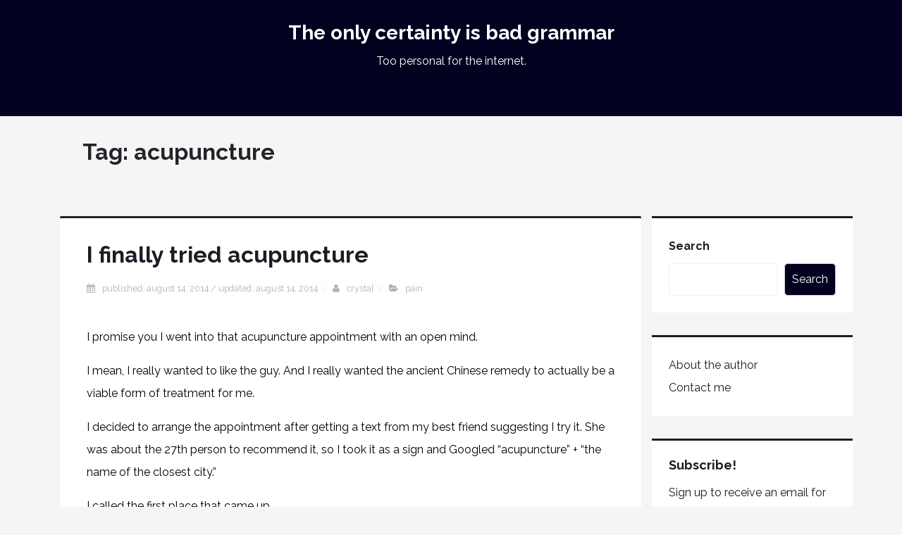

--- FILE ---
content_type: text/html; charset=UTF-8
request_url: http://sevenlayerburritos.com/tag/acupuncture/
body_size: 12089
content:
<!DOCTYPE html>
<html lang="en-US">
<head>
<meta charset="UTF-8">
<meta name="viewport" content="width=device-width, initial-scale=1, shrink-to-fit=no">
<link rel="profile" href="http://gmpg.org/xfn/11">
<title>acupuncture &#8211; The only certainty is bad grammar</title>
<meta name='robots' content='max-image-preview:large' />
<link rel='dns-prefetch' href='//fonts.googleapis.com' />
<link rel="alternate" type="application/rss+xml" title="The only certainty is bad grammar &raquo; Feed" href="http://sevenlayerburritos.com/feed/" />
<link rel="alternate" type="application/rss+xml" title="The only certainty is bad grammar &raquo; Comments Feed" href="http://sevenlayerburritos.com/comments/feed/" />
<link rel="alternate" type="application/rss+xml" title="The only certainty is bad grammar &raquo; acupuncture Tag Feed" href="http://sevenlayerburritos.com/tag/acupuncture/feed/" />
<script type="text/javascript">
window._wpemojiSettings = {"baseUrl":"https:\/\/s.w.org\/images\/core\/emoji\/14.0.0\/72x72\/","ext":".png","svgUrl":"https:\/\/s.w.org\/images\/core\/emoji\/14.0.0\/svg\/","svgExt":".svg","source":{"concatemoji":"http:\/\/sevenlayerburritos.com\/wp-includes\/js\/wp-emoji-release.min.js?ver=6.2.8"}};
/*! This file is auto-generated */
!function(e,a,t){var n,r,o,i=a.createElement("canvas"),p=i.getContext&&i.getContext("2d");function s(e,t){p.clearRect(0,0,i.width,i.height),p.fillText(e,0,0);e=i.toDataURL();return p.clearRect(0,0,i.width,i.height),p.fillText(t,0,0),e===i.toDataURL()}function c(e){var t=a.createElement("script");t.src=e,t.defer=t.type="text/javascript",a.getElementsByTagName("head")[0].appendChild(t)}for(o=Array("flag","emoji"),t.supports={everything:!0,everythingExceptFlag:!0},r=0;r<o.length;r++)t.supports[o[r]]=function(e){if(p&&p.fillText)switch(p.textBaseline="top",p.font="600 32px Arial",e){case"flag":return s("\ud83c\udff3\ufe0f\u200d\u26a7\ufe0f","\ud83c\udff3\ufe0f\u200b\u26a7\ufe0f")?!1:!s("\ud83c\uddfa\ud83c\uddf3","\ud83c\uddfa\u200b\ud83c\uddf3")&&!s("\ud83c\udff4\udb40\udc67\udb40\udc62\udb40\udc65\udb40\udc6e\udb40\udc67\udb40\udc7f","\ud83c\udff4\u200b\udb40\udc67\u200b\udb40\udc62\u200b\udb40\udc65\u200b\udb40\udc6e\u200b\udb40\udc67\u200b\udb40\udc7f");case"emoji":return!s("\ud83e\udef1\ud83c\udffb\u200d\ud83e\udef2\ud83c\udfff","\ud83e\udef1\ud83c\udffb\u200b\ud83e\udef2\ud83c\udfff")}return!1}(o[r]),t.supports.everything=t.supports.everything&&t.supports[o[r]],"flag"!==o[r]&&(t.supports.everythingExceptFlag=t.supports.everythingExceptFlag&&t.supports[o[r]]);t.supports.everythingExceptFlag=t.supports.everythingExceptFlag&&!t.supports.flag,t.DOMReady=!1,t.readyCallback=function(){t.DOMReady=!0},t.supports.everything||(n=function(){t.readyCallback()},a.addEventListener?(a.addEventListener("DOMContentLoaded",n,!1),e.addEventListener("load",n,!1)):(e.attachEvent("onload",n),a.attachEvent("onreadystatechange",function(){"complete"===a.readyState&&t.readyCallback()})),(e=t.source||{}).concatemoji?c(e.concatemoji):e.wpemoji&&e.twemoji&&(c(e.twemoji),c(e.wpemoji)))}(window,document,window._wpemojiSettings);
</script>
<style type="text/css">
img.wp-smiley,
img.emoji {
	display: inline !important;
	border: none !important;
	box-shadow: none !important;
	height: 1em !important;
	width: 1em !important;
	margin: 0 0.07em !important;
	vertical-align: -0.1em !important;
	background: none !important;
	padding: 0 !important;
}
</style>
	<link rel='stylesheet' id='wp-block-library-css' href='http://sevenlayerburritos.com/wp-includes/css/dist/block-library/style.min.css?ver=6.2.8' type='text/css' media='all' />
<style id='wp-block-library-theme-inline-css' type='text/css'>
.wp-block-audio figcaption{color:#555;font-size:13px;text-align:center}.is-dark-theme .wp-block-audio figcaption{color:hsla(0,0%,100%,.65)}.wp-block-audio{margin:0 0 1em}.wp-block-code{border:1px solid #ccc;border-radius:4px;font-family:Menlo,Consolas,monaco,monospace;padding:.8em 1em}.wp-block-embed figcaption{color:#555;font-size:13px;text-align:center}.is-dark-theme .wp-block-embed figcaption{color:hsla(0,0%,100%,.65)}.wp-block-embed{margin:0 0 1em}.blocks-gallery-caption{color:#555;font-size:13px;text-align:center}.is-dark-theme .blocks-gallery-caption{color:hsla(0,0%,100%,.65)}.wp-block-image figcaption{color:#555;font-size:13px;text-align:center}.is-dark-theme .wp-block-image figcaption{color:hsla(0,0%,100%,.65)}.wp-block-image{margin:0 0 1em}.wp-block-pullquote{border-bottom:4px solid;border-top:4px solid;color:currentColor;margin-bottom:1.75em}.wp-block-pullquote cite,.wp-block-pullquote footer,.wp-block-pullquote__citation{color:currentColor;font-size:.8125em;font-style:normal;text-transform:uppercase}.wp-block-quote{border-left:.25em solid;margin:0 0 1.75em;padding-left:1em}.wp-block-quote cite,.wp-block-quote footer{color:currentColor;font-size:.8125em;font-style:normal;position:relative}.wp-block-quote.has-text-align-right{border-left:none;border-right:.25em solid;padding-left:0;padding-right:1em}.wp-block-quote.has-text-align-center{border:none;padding-left:0}.wp-block-quote.is-large,.wp-block-quote.is-style-large,.wp-block-quote.is-style-plain{border:none}.wp-block-search .wp-block-search__label{font-weight:700}.wp-block-search__button{border:1px solid #ccc;padding:.375em .625em}:where(.wp-block-group.has-background){padding:1.25em 2.375em}.wp-block-separator.has-css-opacity{opacity:.4}.wp-block-separator{border:none;border-bottom:2px solid;margin-left:auto;margin-right:auto}.wp-block-separator.has-alpha-channel-opacity{opacity:1}.wp-block-separator:not(.is-style-wide):not(.is-style-dots){width:100px}.wp-block-separator.has-background:not(.is-style-dots){border-bottom:none;height:1px}.wp-block-separator.has-background:not(.is-style-wide):not(.is-style-dots){height:2px}.wp-block-table{margin:0 0 1em}.wp-block-table td,.wp-block-table th{word-break:normal}.wp-block-table figcaption{color:#555;font-size:13px;text-align:center}.is-dark-theme .wp-block-table figcaption{color:hsla(0,0%,100%,.65)}.wp-block-video figcaption{color:#555;font-size:13px;text-align:center}.is-dark-theme .wp-block-video figcaption{color:hsla(0,0%,100%,.65)}.wp-block-video{margin:0 0 1em}.wp-block-template-part.has-background{margin-bottom:0;margin-top:0;padding:1.25em 2.375em}
</style>
<link rel='stylesheet' id='classic-theme-styles-css' href='http://sevenlayerburritos.com/wp-includes/css/classic-themes.min.css?ver=6.2.8' type='text/css' media='all' />
<style id='global-styles-inline-css' type='text/css'>
body{--wp--preset--color--black: #000000;--wp--preset--color--cyan-bluish-gray: #abb8c3;--wp--preset--color--white: #ffffff;--wp--preset--color--pale-pink: #f78da7;--wp--preset--color--vivid-red: #cf2e2e;--wp--preset--color--luminous-vivid-orange: #ff6900;--wp--preset--color--luminous-vivid-amber: #fcb900;--wp--preset--color--light-green-cyan: #7bdcb5;--wp--preset--color--vivid-green-cyan: #00d084;--wp--preset--color--pale-cyan-blue: #8ed1fc;--wp--preset--color--vivid-cyan-blue: #0693e3;--wp--preset--color--vivid-purple: #9b51e0;--wp--preset--color--strong-magenta: #a156b4;--wp--preset--color--light-grayish-magenta: #d0a5db;--wp--preset--color--very-light-gray: #eee;--wp--preset--color--very-dark-gray: #444;--wp--preset--gradient--vivid-cyan-blue-to-vivid-purple: linear-gradient(135deg,rgba(6,147,227,1) 0%,rgb(155,81,224) 100%);--wp--preset--gradient--light-green-cyan-to-vivid-green-cyan: linear-gradient(135deg,rgb(122,220,180) 0%,rgb(0,208,130) 100%);--wp--preset--gradient--luminous-vivid-amber-to-luminous-vivid-orange: linear-gradient(135deg,rgba(252,185,0,1) 0%,rgba(255,105,0,1) 100%);--wp--preset--gradient--luminous-vivid-orange-to-vivid-red: linear-gradient(135deg,rgba(255,105,0,1) 0%,rgb(207,46,46) 100%);--wp--preset--gradient--very-light-gray-to-cyan-bluish-gray: linear-gradient(135deg,rgb(238,238,238) 0%,rgb(169,184,195) 100%);--wp--preset--gradient--cool-to-warm-spectrum: linear-gradient(135deg,rgb(74,234,220) 0%,rgb(151,120,209) 20%,rgb(207,42,186) 40%,rgb(238,44,130) 60%,rgb(251,105,98) 80%,rgb(254,248,76) 100%);--wp--preset--gradient--blush-light-purple: linear-gradient(135deg,rgb(255,206,236) 0%,rgb(152,150,240) 100%);--wp--preset--gradient--blush-bordeaux: linear-gradient(135deg,rgb(254,205,165) 0%,rgb(254,45,45) 50%,rgb(107,0,62) 100%);--wp--preset--gradient--luminous-dusk: linear-gradient(135deg,rgb(255,203,112) 0%,rgb(199,81,192) 50%,rgb(65,88,208) 100%);--wp--preset--gradient--pale-ocean: linear-gradient(135deg,rgb(255,245,203) 0%,rgb(182,227,212) 50%,rgb(51,167,181) 100%);--wp--preset--gradient--electric-grass: linear-gradient(135deg,rgb(202,248,128) 0%,rgb(113,206,126) 100%);--wp--preset--gradient--midnight: linear-gradient(135deg,rgb(2,3,129) 0%,rgb(40,116,252) 100%);--wp--preset--gradient--vivid-green-cyan-to-vivid-cyan-blue: linear-gradient(135deg,rgba(0,208,132,1) 0%,rgba(6,147,227,1) 100%);--wp--preset--duotone--dark-grayscale: url('#wp-duotone-dark-grayscale');--wp--preset--duotone--grayscale: url('#wp-duotone-grayscale');--wp--preset--duotone--purple-yellow: url('#wp-duotone-purple-yellow');--wp--preset--duotone--blue-red: url('#wp-duotone-blue-red');--wp--preset--duotone--midnight: url('#wp-duotone-midnight');--wp--preset--duotone--magenta-yellow: url('#wp-duotone-magenta-yellow');--wp--preset--duotone--purple-green: url('#wp-duotone-purple-green');--wp--preset--duotone--blue-orange: url('#wp-duotone-blue-orange');--wp--preset--font-size--small: 13px;--wp--preset--font-size--medium: 20px;--wp--preset--font-size--large: 36px;--wp--preset--font-size--x-large: 42px;--wp--preset--spacing--20: 0.44rem;--wp--preset--spacing--30: 0.67rem;--wp--preset--spacing--40: 1rem;--wp--preset--spacing--50: 1.5rem;--wp--preset--spacing--60: 2.25rem;--wp--preset--spacing--70: 3.38rem;--wp--preset--spacing--80: 5.06rem;--wp--preset--shadow--natural: 6px 6px 9px rgba(0, 0, 0, 0.2);--wp--preset--shadow--deep: 12px 12px 50px rgba(0, 0, 0, 0.4);--wp--preset--shadow--sharp: 6px 6px 0px rgba(0, 0, 0, 0.2);--wp--preset--shadow--outlined: 6px 6px 0px -3px rgba(255, 255, 255, 1), 6px 6px rgba(0, 0, 0, 1);--wp--preset--shadow--crisp: 6px 6px 0px rgba(0, 0, 0, 1);}:where(.is-layout-flex){gap: 0.5em;}body .is-layout-flow > .alignleft{float: left;margin-inline-start: 0;margin-inline-end: 2em;}body .is-layout-flow > .alignright{float: right;margin-inline-start: 2em;margin-inline-end: 0;}body .is-layout-flow > .aligncenter{margin-left: auto !important;margin-right: auto !important;}body .is-layout-constrained > .alignleft{float: left;margin-inline-start: 0;margin-inline-end: 2em;}body .is-layout-constrained > .alignright{float: right;margin-inline-start: 2em;margin-inline-end: 0;}body .is-layout-constrained > .aligncenter{margin-left: auto !important;margin-right: auto !important;}body .is-layout-constrained > :where(:not(.alignleft):not(.alignright):not(.alignfull)){max-width: var(--wp--style--global--content-size);margin-left: auto !important;margin-right: auto !important;}body .is-layout-constrained > .alignwide{max-width: var(--wp--style--global--wide-size);}body .is-layout-flex{display: flex;}body .is-layout-flex{flex-wrap: wrap;align-items: center;}body .is-layout-flex > *{margin: 0;}:where(.wp-block-columns.is-layout-flex){gap: 2em;}.has-black-color{color: var(--wp--preset--color--black) !important;}.has-cyan-bluish-gray-color{color: var(--wp--preset--color--cyan-bluish-gray) !important;}.has-white-color{color: var(--wp--preset--color--white) !important;}.has-pale-pink-color{color: var(--wp--preset--color--pale-pink) !important;}.has-vivid-red-color{color: var(--wp--preset--color--vivid-red) !important;}.has-luminous-vivid-orange-color{color: var(--wp--preset--color--luminous-vivid-orange) !important;}.has-luminous-vivid-amber-color{color: var(--wp--preset--color--luminous-vivid-amber) !important;}.has-light-green-cyan-color{color: var(--wp--preset--color--light-green-cyan) !important;}.has-vivid-green-cyan-color{color: var(--wp--preset--color--vivid-green-cyan) !important;}.has-pale-cyan-blue-color{color: var(--wp--preset--color--pale-cyan-blue) !important;}.has-vivid-cyan-blue-color{color: var(--wp--preset--color--vivid-cyan-blue) !important;}.has-vivid-purple-color{color: var(--wp--preset--color--vivid-purple) !important;}.has-black-background-color{background-color: var(--wp--preset--color--black) !important;}.has-cyan-bluish-gray-background-color{background-color: var(--wp--preset--color--cyan-bluish-gray) !important;}.has-white-background-color{background-color: var(--wp--preset--color--white) !important;}.has-pale-pink-background-color{background-color: var(--wp--preset--color--pale-pink) !important;}.has-vivid-red-background-color{background-color: var(--wp--preset--color--vivid-red) !important;}.has-luminous-vivid-orange-background-color{background-color: var(--wp--preset--color--luminous-vivid-orange) !important;}.has-luminous-vivid-amber-background-color{background-color: var(--wp--preset--color--luminous-vivid-amber) !important;}.has-light-green-cyan-background-color{background-color: var(--wp--preset--color--light-green-cyan) !important;}.has-vivid-green-cyan-background-color{background-color: var(--wp--preset--color--vivid-green-cyan) !important;}.has-pale-cyan-blue-background-color{background-color: var(--wp--preset--color--pale-cyan-blue) !important;}.has-vivid-cyan-blue-background-color{background-color: var(--wp--preset--color--vivid-cyan-blue) !important;}.has-vivid-purple-background-color{background-color: var(--wp--preset--color--vivid-purple) !important;}.has-black-border-color{border-color: var(--wp--preset--color--black) !important;}.has-cyan-bluish-gray-border-color{border-color: var(--wp--preset--color--cyan-bluish-gray) !important;}.has-white-border-color{border-color: var(--wp--preset--color--white) !important;}.has-pale-pink-border-color{border-color: var(--wp--preset--color--pale-pink) !important;}.has-vivid-red-border-color{border-color: var(--wp--preset--color--vivid-red) !important;}.has-luminous-vivid-orange-border-color{border-color: var(--wp--preset--color--luminous-vivid-orange) !important;}.has-luminous-vivid-amber-border-color{border-color: var(--wp--preset--color--luminous-vivid-amber) !important;}.has-light-green-cyan-border-color{border-color: var(--wp--preset--color--light-green-cyan) !important;}.has-vivid-green-cyan-border-color{border-color: var(--wp--preset--color--vivid-green-cyan) !important;}.has-pale-cyan-blue-border-color{border-color: var(--wp--preset--color--pale-cyan-blue) !important;}.has-vivid-cyan-blue-border-color{border-color: var(--wp--preset--color--vivid-cyan-blue) !important;}.has-vivid-purple-border-color{border-color: var(--wp--preset--color--vivid-purple) !important;}.has-vivid-cyan-blue-to-vivid-purple-gradient-background{background: var(--wp--preset--gradient--vivid-cyan-blue-to-vivid-purple) !important;}.has-light-green-cyan-to-vivid-green-cyan-gradient-background{background: var(--wp--preset--gradient--light-green-cyan-to-vivid-green-cyan) !important;}.has-luminous-vivid-amber-to-luminous-vivid-orange-gradient-background{background: var(--wp--preset--gradient--luminous-vivid-amber-to-luminous-vivid-orange) !important;}.has-luminous-vivid-orange-to-vivid-red-gradient-background{background: var(--wp--preset--gradient--luminous-vivid-orange-to-vivid-red) !important;}.has-very-light-gray-to-cyan-bluish-gray-gradient-background{background: var(--wp--preset--gradient--very-light-gray-to-cyan-bluish-gray) !important;}.has-cool-to-warm-spectrum-gradient-background{background: var(--wp--preset--gradient--cool-to-warm-spectrum) !important;}.has-blush-light-purple-gradient-background{background: var(--wp--preset--gradient--blush-light-purple) !important;}.has-blush-bordeaux-gradient-background{background: var(--wp--preset--gradient--blush-bordeaux) !important;}.has-luminous-dusk-gradient-background{background: var(--wp--preset--gradient--luminous-dusk) !important;}.has-pale-ocean-gradient-background{background: var(--wp--preset--gradient--pale-ocean) !important;}.has-electric-grass-gradient-background{background: var(--wp--preset--gradient--electric-grass) !important;}.has-midnight-gradient-background{background: var(--wp--preset--gradient--midnight) !important;}.has-small-font-size{font-size: var(--wp--preset--font-size--small) !important;}.has-medium-font-size{font-size: var(--wp--preset--font-size--medium) !important;}.has-large-font-size{font-size: var(--wp--preset--font-size--large) !important;}.has-x-large-font-size{font-size: var(--wp--preset--font-size--x-large) !important;}
.wp-block-navigation a:where(:not(.wp-element-button)){color: inherit;}
:where(.wp-block-columns.is-layout-flex){gap: 2em;}
.wp-block-pullquote{font-size: 1.5em;line-height: 1.6;}
</style>
<link rel='stylesheet' id='golpo-google-font-css' href='//fonts.googleapis.com/css?family=Raleway%3A400%2C400i%2C600%2C600i%2C700%2C700i%2C800%2C800i%2C900%2C900i&#038;subset=latin-ext%2Cvietnamese&#038;ver=6.2.8' type='text/css' media='all' />
<link rel='stylesheet' id='bootstrap-css' href='http://sevenlayerburritos.com/wp-content/themes/golpo/assets/css/bootstrap.min.css?ver=6.2.8' type='text/css' media='all' />
<link rel='stylesheet' id='golpo-block-editor-css' href='http://sevenlayerburritos.com/wp-content/themes/golpo/assets/css/block-editor.css?ver=6.2.8' type='text/css' media='all' />
<link rel='stylesheet' id='font-awesome-css' href='http://sevenlayerburritos.com/wp-content/themes/golpo/assets/font-awesome/css/font-awesome.css?ver=6.2.8' type='text/css' media='all' />
<link rel='stylesheet' id='golpo-style-css' href='http://sevenlayerburritos.com/wp-content/themes/golpo/style.css?ver=6.2.8' type='text/css' media='all' />
<link rel='stylesheet' id='golpo-main-css' href='http://sevenlayerburritos.com/wp-content/themes/golpo/assets/css/golpo.css?ver=6.2.8' type='text/css' media='all' />
<script type='text/javascript' src='http://sevenlayerburritos.com/wp-includes/js/jquery/jquery.min.js?ver=3.6.4' id='jquery-core-js'></script>
<script type='text/javascript' src='http://sevenlayerburritos.com/wp-includes/js/jquery/jquery-migrate.min.js?ver=3.4.0' id='jquery-migrate-js'></script>
<script type='text/javascript' src='http://sevenlayerburritos.com/wp-content/plugins/google-analyticator/external-tracking.min.js?ver=4.3.4' id='ga-external-tracking-js'></script>
<link rel="https://api.w.org/" href="http://sevenlayerburritos.com/wp-json/" /><link rel="alternate" type="application/json" href="http://sevenlayerburritos.com/wp-json/wp/v2/tags/493" /><link rel="EditURI" type="application/rsd+xml" title="RSD" href="http://sevenlayerburritos.com/xmlrpc.php?rsd" />
<link rel="wlwmanifest" type="application/wlwmanifest+xml" href="http://sevenlayerburritos.com/wp-includes/wlwmanifest.xml" />
<meta name="generator" content="WordPress 6.2.8" />
<style type="text/css">.addtoany_subscribe img{border:0;}</style>
<style type="text/css">
	.addtoany_share_save_container{margin:16px 0;}
	ul.addtoany_list{
		display:inline;
		list-style-type:none;
		margin:0 !important;
		padding:0 !important;
		text-indent:0 !important;
	}
	ul.addtoany_list li{
		background:none !important;
		border:0;
		display:inline !important;
		line-height:32px;		list-style-type:none;
		margin:0 !important;
		padding:0 !important;
	}
	ul.addtoany_list li:before{content:"";}
	ul.addtoany_list li a{padding:0 9px;}
	ul.addtoany_list img{
		float:none;
		border:0;
		margin:0;
		padding:0;
		vertical-align:middle;
	}
	ul.addtoany_list a img{
		opacity:.6;
		-moz-opacity:.6;
		filter:alpha(opacity=60);
	}
	ul.addtoany_list a:hover img, ul.addtoany_list a.addtoany_share_save img{
		opacity:1;
		-moz-opacity:1;
		filter:alpha(opacity=100);
	}
	a.addtoany_share_save img{border:0;width:auto;height:auto;}    </style>

<!-- All in One SEO Pack 1.6.4 by Michael Torbert of Semper Fi Web Design[-1,-1] -->
<link rel="canonical" href="http://sevenlayerburritos.com/tag/acupuncture/" />
<!-- /all in one seo pack -->


<!-- JavaScript scripts needed by EHT Photos -->
<script src="http://sevenlayerburritos.com/wp-content/plugins/eht-photos/XMLRequest.js"></script>
<script src="http://sevenlayerburritos.com/wp-content/plugins/eht-photos/Functions.js"></script>

<!-- Google Analytics Tracking by Google Analyticator 4.3.4: http://plugins.spiralwebconsulting.com/analyticator.html -->
	<script type="text/javascript">
		var gaJsHost = (("https:" == document.location.protocol) ? "https://ssl." : "http://www.");
		document.write(unescape("%3Cscript src='" + gaJsHost + "google-analytics.com/ga.js' type='text/javascript'%3E%3C/script%3E"));
	</script>

	<script type="text/javascript">
	try {
		var pageTracker = _gat._getTracker("UA-9528128-1");
		pageTracker._initData();
		pageTracker._trackPageview();
	} catch(err) {}</script>
			<script type="text/javascript">
				var analyticsFileTypes = [''];
				var analyticsOutboundPrefix = '/outgoing/';
				var analyticsDownloadsPrefix = '/download/';
				var analyticsEventTracking = 'enabled';
			</script>
			
	<style type='text/css'>
	#ifyoulikedthat {
	margin: 0 0 2em 0; 
	padding: 0;
	}
  #ifyoulikedthat p
	{
	margin:0; 
	padding: 0;
	font-size: 0.8em;
	}
  #ifyoulikedthat p a
	{
	margin:0; 
	padding: 0;
	font-size: 1em;
	font-weight: 900;
	}
	</style>
	<link rel="stylesheet" href="http://sevenlayerburritos.com/wp-content/plugins/nowthen-photo-display/nowthen.css" type="text/css" media="screen" />
<link rel="stylesheet" href="http://sevenlayerburritos.com/wp-content/plugins/wp-page-numbers/default/wp-page-numbers.css" type="text/css" media="screen" />	<style type="text/css">
			.site-title a,
		.site-description {
			color: #ffffff;
		}
		.site-header{
		background-color: #030120;
			}
	</style>
	<link rel="icon" href="http://sevenlayerburritos.com/wp-content/uploads/2023/05/cropped-taco-bell-32x32.jpg" sizes="32x32" />
<link rel="icon" href="http://sevenlayerburritos.com/wp-content/uploads/2023/05/cropped-taco-bell-192x192.jpg" sizes="192x192" />
<link rel="apple-touch-icon" href="http://sevenlayerburritos.com/wp-content/uploads/2023/05/cropped-taco-bell-180x180.jpg" />
<meta name="msapplication-TileImage" content="http://sevenlayerburritos.com/wp-content/uploads/2023/05/cropped-taco-bell-270x270.jpg" />
</head>

<body class="archive tag tag-acupuncture tag-493 hfeed">
<svg xmlns="http://www.w3.org/2000/svg" viewBox="0 0 0 0" width="0" height="0" focusable="false" role="none" style="visibility: hidden; position: absolute; left: -9999px; overflow: hidden;" ><defs><filter id="wp-duotone-dark-grayscale"><feColorMatrix color-interpolation-filters="sRGB" type="matrix" values=" .299 .587 .114 0 0 .299 .587 .114 0 0 .299 .587 .114 0 0 .299 .587 .114 0 0 " /><feComponentTransfer color-interpolation-filters="sRGB" ><feFuncR type="table" tableValues="0 0.498039215686" /><feFuncG type="table" tableValues="0 0.498039215686" /><feFuncB type="table" tableValues="0 0.498039215686" /><feFuncA type="table" tableValues="1 1" /></feComponentTransfer><feComposite in2="SourceGraphic" operator="in" /></filter></defs></svg><svg xmlns="http://www.w3.org/2000/svg" viewBox="0 0 0 0" width="0" height="0" focusable="false" role="none" style="visibility: hidden; position: absolute; left: -9999px; overflow: hidden;" ><defs><filter id="wp-duotone-grayscale"><feColorMatrix color-interpolation-filters="sRGB" type="matrix" values=" .299 .587 .114 0 0 .299 .587 .114 0 0 .299 .587 .114 0 0 .299 .587 .114 0 0 " /><feComponentTransfer color-interpolation-filters="sRGB" ><feFuncR type="table" tableValues="0 1" /><feFuncG type="table" tableValues="0 1" /><feFuncB type="table" tableValues="0 1" /><feFuncA type="table" tableValues="1 1" /></feComponentTransfer><feComposite in2="SourceGraphic" operator="in" /></filter></defs></svg><svg xmlns="http://www.w3.org/2000/svg" viewBox="0 0 0 0" width="0" height="0" focusable="false" role="none" style="visibility: hidden; position: absolute; left: -9999px; overflow: hidden;" ><defs><filter id="wp-duotone-purple-yellow"><feColorMatrix color-interpolation-filters="sRGB" type="matrix" values=" .299 .587 .114 0 0 .299 .587 .114 0 0 .299 .587 .114 0 0 .299 .587 .114 0 0 " /><feComponentTransfer color-interpolation-filters="sRGB" ><feFuncR type="table" tableValues="0.549019607843 0.988235294118" /><feFuncG type="table" tableValues="0 1" /><feFuncB type="table" tableValues="0.717647058824 0.254901960784" /><feFuncA type="table" tableValues="1 1" /></feComponentTransfer><feComposite in2="SourceGraphic" operator="in" /></filter></defs></svg><svg xmlns="http://www.w3.org/2000/svg" viewBox="0 0 0 0" width="0" height="0" focusable="false" role="none" style="visibility: hidden; position: absolute; left: -9999px; overflow: hidden;" ><defs><filter id="wp-duotone-blue-red"><feColorMatrix color-interpolation-filters="sRGB" type="matrix" values=" .299 .587 .114 0 0 .299 .587 .114 0 0 .299 .587 .114 0 0 .299 .587 .114 0 0 " /><feComponentTransfer color-interpolation-filters="sRGB" ><feFuncR type="table" tableValues="0 1" /><feFuncG type="table" tableValues="0 0.278431372549" /><feFuncB type="table" tableValues="0.592156862745 0.278431372549" /><feFuncA type="table" tableValues="1 1" /></feComponentTransfer><feComposite in2="SourceGraphic" operator="in" /></filter></defs></svg><svg xmlns="http://www.w3.org/2000/svg" viewBox="0 0 0 0" width="0" height="0" focusable="false" role="none" style="visibility: hidden; position: absolute; left: -9999px; overflow: hidden;" ><defs><filter id="wp-duotone-midnight"><feColorMatrix color-interpolation-filters="sRGB" type="matrix" values=" .299 .587 .114 0 0 .299 .587 .114 0 0 .299 .587 .114 0 0 .299 .587 .114 0 0 " /><feComponentTransfer color-interpolation-filters="sRGB" ><feFuncR type="table" tableValues="0 0" /><feFuncG type="table" tableValues="0 0.647058823529" /><feFuncB type="table" tableValues="0 1" /><feFuncA type="table" tableValues="1 1" /></feComponentTransfer><feComposite in2="SourceGraphic" operator="in" /></filter></defs></svg><svg xmlns="http://www.w3.org/2000/svg" viewBox="0 0 0 0" width="0" height="0" focusable="false" role="none" style="visibility: hidden; position: absolute; left: -9999px; overflow: hidden;" ><defs><filter id="wp-duotone-magenta-yellow"><feColorMatrix color-interpolation-filters="sRGB" type="matrix" values=" .299 .587 .114 0 0 .299 .587 .114 0 0 .299 .587 .114 0 0 .299 .587 .114 0 0 " /><feComponentTransfer color-interpolation-filters="sRGB" ><feFuncR type="table" tableValues="0.780392156863 1" /><feFuncG type="table" tableValues="0 0.949019607843" /><feFuncB type="table" tableValues="0.352941176471 0.470588235294" /><feFuncA type="table" tableValues="1 1" /></feComponentTransfer><feComposite in2="SourceGraphic" operator="in" /></filter></defs></svg><svg xmlns="http://www.w3.org/2000/svg" viewBox="0 0 0 0" width="0" height="0" focusable="false" role="none" style="visibility: hidden; position: absolute; left: -9999px; overflow: hidden;" ><defs><filter id="wp-duotone-purple-green"><feColorMatrix color-interpolation-filters="sRGB" type="matrix" values=" .299 .587 .114 0 0 .299 .587 .114 0 0 .299 .587 .114 0 0 .299 .587 .114 0 0 " /><feComponentTransfer color-interpolation-filters="sRGB" ><feFuncR type="table" tableValues="0.650980392157 0.403921568627" /><feFuncG type="table" tableValues="0 1" /><feFuncB type="table" tableValues="0.447058823529 0.4" /><feFuncA type="table" tableValues="1 1" /></feComponentTransfer><feComposite in2="SourceGraphic" operator="in" /></filter></defs></svg><svg xmlns="http://www.w3.org/2000/svg" viewBox="0 0 0 0" width="0" height="0" focusable="false" role="none" style="visibility: hidden; position: absolute; left: -9999px; overflow: hidden;" ><defs><filter id="wp-duotone-blue-orange"><feColorMatrix color-interpolation-filters="sRGB" type="matrix" values=" .299 .587 .114 0 0 .299 .587 .114 0 0 .299 .587 .114 0 0 .299 .587 .114 0 0 " /><feComponentTransfer color-interpolation-filters="sRGB" ><feFuncR type="table" tableValues="0.0980392156863 1" /><feFuncG type="table" tableValues="0 0.662745098039" /><feFuncB type="table" tableValues="0.847058823529 0.419607843137" /><feFuncA type="table" tableValues="1 1" /></feComponentTransfer><feComposite in2="SourceGraphic" operator="in" /></filter></defs></svg><div id="page" class="site">
	<header id="masthead" class="site-header" role="banner">
		<div class="container">
		<div class="row">
			<div class="col-sm">
				<div class="site-branding text-center">
					<h1 class="site-title"><a href="http://sevenlayerburritos.com/" rel="home">The only certainty is bad grammar</a></h1>
					<p class="site-description">Too personal for the internet. </p>
									</div><!-- .site-branding -->
			</div>
		</div>
		<div class="row">
			<div class="col-sm main-menu">
				<div class="container">
					<nav class="navbar navbar-expand-md navbar-dark bg-transparent" role="navigation">
						<!-- Brand and toggle get grouped for better mobile display -->
						<button class="navbar-toggler" type="button" data-toggle="collapse" data-target="#bs-golpo-navbar-collapse" aria-controls="bs-golpo-navbar-collapse" aria-expanded="false" aria-label="Toggle navigation">
							<span class="navbar-toggler-icon"></span>
						</button>

											</nav>
				</div>
			</div>
		</div>
	</div>
	</header><!-- #masthead -->
<div class="container">
	<div class="row">
		<div class="col-auto">
			<header class="page-header">
				<h2 class="page-title">Tag: <span>acupuncture</span></h2>			</header><!-- .page-header -->
		</div>
		<div id="primary" class="content-area col-md-9">
			<main id="main" class="site-main" role="main">

			
								
					
<article id="post-2961" class="post-2961 post type-post status-publish format-standard hentry category-pain-2 tag-acupuncture tag-chronic-pain tag-holistic-medicine">
		<header class="entry-header">
		<h2 class="entry-title"><a href="http://sevenlayerburritos.com/i-finally-tried-acupuncture/" rel="bookmark">I finally tried acupuncture</a></h2>
				<div class="entry-meta">
			<span class="posted-on"><i class="fa fa-calendar"></i> <a href="http://sevenlayerburritos.com/i-finally-tried-acupuncture/" rel="bookmark">Published:  August 14, 2014  / Updated: August 14, 2014</a></span> <span class="byline"><i class="fa fa-user"></i> <span class="author vcard"><a class="url fn n" href="http://sevenlayerburritos.com/author/admin/">Crystal</a></span></span> <span class="posted-in"><i class="fa fa-folder-open"></i> <a href="http://sevenlayerburritos.com/category/pain-2/" rel="category tag">Pain</a></span>		</div><!-- .entry-meta -->
					</header><!-- .entry-header -->

	<div class="entry-content">
		<p><span style="color: #000000;">I promise you I went into that acupuncture appointment with an open mind.</span></p>
<p><span style="color: #000000;">I mean, I really wanted to like the guy. And I really wanted the ancient Chinese remedy to actually be a viable form of treatment for me.</span></p>
<p><span style="color: #000000;">I decided to arrange the appointment after getting a text from my best friend suggesting I try it. She was about the 27th person to recommend it, so I took it as a sign and Googled “acupuncture” + “the name of the closest city.”</span></p>
<p><span style="color: #000000;">I called the first place that came up.</span></p>
<p><span style="color: #000000;">They had the word “medical” in their name, so I figured that must be sort of legit. I gave the receptionist my full name, address, and insurance information and set up a morning appointment in two days.</span></p>
<p><span style="color: #000000;">My mom says it’s a bad sign when they can get you in that fast. But I was in so much pain that I convinced myself it was because they just cared so darn much.</span></p>
<p><span style="color: #000000;">When the fateful morning arrived, my mom drove me to the appointment.</span></p>
<p><span style="color: #000000;">They started with the same type of stuff every doctor starts with: 30 minutes worth of paperwork and asking if my grandpa’s cousin’s dog ever had glaucoma or heart disease, which was followed by a nurse and vitals.</span></p>
<p><span style="color: #000000;">Finally, after being there for about an hour, the doctor came in. He was friendly enough, and as I went through the crazy winding story of how I ended up in his office after waking up with random rib pain last year — with no known cause — I really did hope he’d be able to magically fix me.</span></p>
<p><span style="color: #000000;">He listened to all the details, proclaimed that he “gets lucky a lot,” and asked me do a urine test right then and there. About three minutes after I submitted the sample, he came back in and said it showed that I had “leaky gut.”</span></p>
<p><span style="color: #000000;">That’s about when the crazy started. He launched into a speech on how I needed to go on a very strict diet for the next three months, and take piles of supplements, which I could, of course, conveniently buy from him. That, combined with acupuncture, would probably fix me.</span></p>
<p><span style="color: #000000;">Except the diet wasn’t gluten-free or vegetarian or fat-free. It was literally:</span></p>
<ul>
<li><span style="color: #000000;">No potato</span></li>
<li><span style="color: #000000;">No dairy</span></li>
<li><span style="color: #000000;">No beef</span></li>
<li><span style="color: #000000;">No pork</span></li>
<li><span style="color: #000000;">No coffee</span></li>
<li><span style="color: #000000;">No sugar</span></li>
<li><span style="color: #000000;">No wheat</span></li>
<li><span style="color: #000000;">And nothing in a bottle, box, can or jar.</span></li>
</ul>
<p><span style="color: #000000;">So basically chicken, broccoli, and three cups of fruit a day.</span></p>
<p><span style="color: #000000;">The doctor assured me that this was going to help me lose some of the weight I’d gained from the medications. Which makes sense, because anytime you give up four major food groups, you’re bound to lose some weight.</span></p>
<p><span style="color: #000000;">He had a handout on the diet and everything, which made me think it was the same diet plan he gave to all of his new patients, regardless of their condition.</span></p>
<p><span style="color: #000000;">Oh, and of course, he said I needed to start taking myself off all the prescriptions I was currently on, a little at a time, every two days. Except, you know, it took me more than a year to find the right drug regimen, and without them I’m in complete agony, no matter how many supplements I take.</span></p>
<p><span style="color: #000000;">Then, before I even knew what was happening, he started an acupuncture session on me.</span></p>
<p><span style="color: #000000;">I don’t know how that crazy rumor started about how you’re not able to actually feel the acupuncture needles because they’re so small, but it’s a bunch of crap. Not only could I feel every single needle, I also was bleeding when they took them out.</span></p>
<p><span style="color: #000000;">After poking me with at least 15 needles all over my body, ranging from my calves to my forehead, he said I had to do deep breathing for 20 minutes and then a nurse would be by to take the needles out.</span></p>
<p><span style="color: #000000;">As I lay there, I tried to stay calm and focus on breathing in and out, but 20 minutes is a long time. I spent most of it dreaming about the beef and cheddar sandwiches my mom and I were going to get after the appointment at the nearby Arby’s. Man, I love their fries. So yeah, the diet part probably wasn’t for me.</span></p>
<p><span style="color: #000000;">After the needles were taken out, the nurse did a two-minute laser treatment on my right side. The laser was never explained to me and it didn’t do anything for me, but it didn’t hurt, so whatever.</span></p>
<p><span style="color: #000000;">All in all, after everything, I didn’t feel one ounce better than I had before I walked in the door. Even so, I still was planning to come back for another appointment. I mean, I could be open to multiple acupuncture sessions if that’s what it took.</span></p>
<p><span style="color: #000000;">But as I sat down to schedule my next visit, the nurse tried to sell me all the supplements I supposedly needed to get better. Although they didn’t have everything the doctor had recommended to me in stock, what they did have came to $200.</span></p>
<p><span style="color: #000000;">When I tried to tell the woman that I don’t just have $200 extra dollars, she seemed annoyed that I wasn’t taking my health seriously. And when I asked if there was just one important supplement I could buy, she replied, “They’re all really important and they all work together.”</span></p>
<p><span style="color: #000000;">That’s when I knew I wouldn’t be back.</span></p>
<p><span style="color: #000000;">I paid my $35 for the urine test that I didn’t need, and another $30 for the co-pay I calculated in my head — just to be sure I didn’t get any follow-up bills from the place. Then, I made a follow-up appointment that I had no intention of keeping.</span></p>
<p><span style="color: #000000;">I really do wish getting better was as simple as eating less dairy, taking $200 worth of supplements, and having 15 needles stuck throughout my body a few times a week. But after enduring this excruciating pain for as long as I have, I know better than to buy the snake oil.</span></p>
<div class="fblikebutton_button" style="float: right; margin-left: 10px;"><iframe src="http://www.facebook.com/plugins/like.php?href=http%3A%2F%2Fsevenlayerburritos.com%2Fi-finally-tried-acupuncture%2F&amp;layout=standard&amp;show-faces=true&amp;width=450&amp;action=like&amp;colorscheme=light" scrolling="no" frameborder="0" allowTransparency="true" style="border:none; overflow:hidden; width:450px; height:26px"></iframe></div>
<div class="addtoany_share_save_container"><ul class="addtoany_list"><li><a class="a2a_dd addtoany_share_save" href="http://www.addtoany.com/share_save?linkurl=http%3A%2F%2Fsevenlayerburritos.com%2Fi-finally-tried-acupuncture%2F&amp;linkname=I%20finally%20tried%20acupuncture"><img src="http://sevenlayerburritos.com/wp-content/plugins/add-to-any/share_save_171_16.png" width="171" height="16" alt="Share/Bookmark"/></a></li></ul></div>
			</div><!-- .entry-content -->

	<footer class="entry-footer">
		<span class="comments-link"><i class="fa fa-comments"></i> <a href="http://sevenlayerburritos.com/i-finally-tried-acupuncture/#comments">8 Comments</a></span><span class="tags-links"><i class="fa fa-tags"></i> <a href="http://sevenlayerburritos.com/tag/acupuncture/" rel="tag">acupuncture</a>, <a href="http://sevenlayerburritos.com/tag/chronic-pain/" rel="tag">chronic pain</a>, <a href="http://sevenlayerburritos.com/tag/holistic-medicine/" rel="tag">holistic medicine</a></span>	</footer><!-- .entry-footer -->
</article><!-- #post-## -->

				
				
			
			</main><!-- #main -->
		</div><!-- #primary -->

		
<aside id="secondary" class="widget-area col-md-3" role="complementary">
	<section id="block-4" class="widget widget_block widget_search"><form role="search" method="get" action="http://sevenlayerburritos.com/" class="wp-block-search__button-outside wp-block-search__text-button wp-block-search"><label for="wp-block-search__input-1" class="wp-block-search__label" >Search</label><div class="wp-block-search__inside-wrapper " ><input type="search" id="wp-block-search__input-1" class="wp-block-search__input" name="s" value="" placeholder=""  required /><button type="submit" class="wp-block-search__button wp-element-button"  >Search</button></div></form></section><section id="block-3" class="widget widget_block"><ul class="wp-block-page-list"><li class="wp-block-pages-list__item"><a class="wp-block-pages-list__item__link" href="http://sevenlayerburritos.com/about-2/">About the author</a></li><li class="wp-block-pages-list__item"><a class="wp-block-pages-list__item__link" href="http://sevenlayerburritos.com/contact-me/">Contact me</a></li></ul></section><section id="email-subscribers-3" class="widget widget_text elp-widget"><h2 class="widget-title">Subscribe!</h2>			<link rel="stylesheet" media="screen" type="text/css" href="http://sevenlayerburritos.com/wp-content/plugins/email-subscribers/widget/es-widget.css" />
					<script language="javascript" type="text/javascript" src="http://sevenlayerburritos.com/wp-content/plugins/email-subscribers/widget/es-widget.js"></script>
		<div>
						<div class="es_caption">Sign up to receive an email for all new posts! It's free!! YAY!</div>
						<div class="es_msg"><span id="es_msg"></span></div>
						<div class="es_lablebox">Name</div>
			<div class="es_textbox">
				<input class="es_textbox_class" name="es_txt_name" id="es_txt_name" value="" maxlength="225" type="text">
			</div>
						<div class="es_lablebox">Email *</div>
			<div class="es_textbox">
				<input class="es_textbox_class" name="es_txt_email" id="es_txt_email" onkeypress="if(event.keyCode==13) es_submit_page('http://sevenlayerburritos.com')" value="" maxlength="225" type="text">
			</div>
			<div class="es_button">
				<input class="es_textbox_button" name="es_txt_button" id="es_txt_button" onClick="return es_submit_page('http://sevenlayerburritos.com')" value="Subscribe" type="button">
			</div>
						<input name="es_txt_group" id="es_txt_group" value="" type="hidden">
		</div>
		</section><section id="paypal_donations-2" class="widget widget_paypal_donations"><h2 class="widget-title">Tips</h2><p>If you like what you read, feel free to live a tip. </p>
<!-- Begin PayPal Donations by https://www.tipsandtricks-hq.com/paypal-donations-widgets-plugin -->

<form action="https://www.paypal.com/cgi-bin/webscr" method="post">
    <div class="paypal-donations">
        <input type="hidden" name="cmd" value="_donations" />
        <input type="hidden" name="bn" value="TipsandTricks_SP" />
        <input type="hidden" name="business" value="cs.lindell@gmail.com" />
        <input type="hidden" name="return" value="http://sevenlayerburritos.com/thank-you/" />
        <input type="hidden" name="rm" value="0" />
        <input type="hidden" name="currency_code" value="USD" />
        <input type="image" src="https://www.paypal.com/en_US/i/btn/btn_donate_LG.gif" name="submit" alt="PayPal - The safer, easier way to pay online." />
        <img alt="" src="https://www.paypal.com/en_US/i/scr/pixel.gif" width="1" height="1" />
    </div>
</form>
<!-- End PayPal Donations -->
</section><section id="archives-3" class="widget widget_archive"><h2 class="widget-title">Archives</h2>		<label class="screen-reader-text" for="archives-dropdown-3">Archives</label>
		<select id="archives-dropdown-3" name="archive-dropdown">
			
			<option value="">Select Month</option>
				<option value='http://sevenlayerburritos.com/2023/10/'> October 2023 &nbsp;(1)</option>
	<option value='http://sevenlayerburritos.com/2023/08/'> August 2023 &nbsp;(1)</option>
	<option value='http://sevenlayerburritos.com/2023/06/'> June 2023 &nbsp;(1)</option>
	<option value='http://sevenlayerburritos.com/2023/05/'> May 2023 &nbsp;(3)</option>
	<option value='http://sevenlayerburritos.com/2019/10/'> October 2019 &nbsp;(2)</option>
	<option value='http://sevenlayerburritos.com/2018/01/'> January 2018 &nbsp;(1)</option>
	<option value='http://sevenlayerburritos.com/2016/03/'> March 2016 &nbsp;(2)</option>
	<option value='http://sevenlayerburritos.com/2016/02/'> February 2016 &nbsp;(1)</option>
	<option value='http://sevenlayerburritos.com/2015/12/'> December 2015 &nbsp;(3)</option>
	<option value='http://sevenlayerburritos.com/2015/09/'> September 2015 &nbsp;(1)</option>
	<option value='http://sevenlayerburritos.com/2015/06/'> June 2015 &nbsp;(4)</option>
	<option value='http://sevenlayerburritos.com/2015/03/'> March 2015 &nbsp;(8)</option>
	<option value='http://sevenlayerburritos.com/2014/11/'> November 2014 &nbsp;(3)</option>
	<option value='http://sevenlayerburritos.com/2014/08/'> August 2014 &nbsp;(1)</option>
	<option value='http://sevenlayerburritos.com/2014/07/'> July 2014 &nbsp;(3)</option>
	<option value='http://sevenlayerburritos.com/2014/05/'> May 2014 &nbsp;(2)</option>
	<option value='http://sevenlayerburritos.com/2014/02/'> February 2014 &nbsp;(1)</option>
	<option value='http://sevenlayerburritos.com/2013/11/'> November 2013 &nbsp;(1)</option>
	<option value='http://sevenlayerburritos.com/2013/10/'> October 2013 &nbsp;(3)</option>
	<option value='http://sevenlayerburritos.com/2013/09/'> September 2013 &nbsp;(4)</option>
	<option value='http://sevenlayerburritos.com/2013/08/'> August 2013 &nbsp;(9)</option>
	<option value='http://sevenlayerburritos.com/2013/07/'> July 2013 &nbsp;(2)</option>
	<option value='http://sevenlayerburritos.com/2013/06/'> June 2013 &nbsp;(6)</option>
	<option value='http://sevenlayerburritos.com/2013/05/'> May 2013 &nbsp;(2)</option>
	<option value='http://sevenlayerburritos.com/2013/04/'> April 2013 &nbsp;(4)</option>
	<option value='http://sevenlayerburritos.com/2013/03/'> March 2013 &nbsp;(2)</option>
	<option value='http://sevenlayerburritos.com/2013/02/'> February 2013 &nbsp;(1)</option>
	<option value='http://sevenlayerburritos.com/2013/01/'> January 2013 &nbsp;(2)</option>
	<option value='http://sevenlayerburritos.com/2012/12/'> December 2012 &nbsp;(2)</option>
	<option value='http://sevenlayerburritos.com/2012/11/'> November 2012 &nbsp;(3)</option>
	<option value='http://sevenlayerburritos.com/2012/10/'> October 2012 &nbsp;(3)</option>
	<option value='http://sevenlayerburritos.com/2012/09/'> September 2012 &nbsp;(5)</option>
	<option value='http://sevenlayerburritos.com/2012/08/'> August 2012 &nbsp;(5)</option>
	<option value='http://sevenlayerburritos.com/2012/07/'> July 2012 &nbsp;(2)</option>
	<option value='http://sevenlayerburritos.com/2012/06/'> June 2012 &nbsp;(2)</option>
	<option value='http://sevenlayerburritos.com/2012/05/'> May 2012 &nbsp;(2)</option>
	<option value='http://sevenlayerburritos.com/2012/04/'> April 2012 &nbsp;(3)</option>
	<option value='http://sevenlayerburritos.com/2012/03/'> March 2012 &nbsp;(4)</option>
	<option value='http://sevenlayerburritos.com/2012/02/'> February 2012 &nbsp;(3)</option>
	<option value='http://sevenlayerburritos.com/2012/01/'> January 2012 &nbsp;(2)</option>
	<option value='http://sevenlayerburritos.com/2011/12/'> December 2011 &nbsp;(4)</option>
	<option value='http://sevenlayerburritos.com/2011/11/'> November 2011 &nbsp;(2)</option>
	<option value='http://sevenlayerburritos.com/2011/10/'> October 2011 &nbsp;(3)</option>
	<option value='http://sevenlayerburritos.com/2011/09/'> September 2011 &nbsp;(4)</option>
	<option value='http://sevenlayerburritos.com/2011/08/'> August 2011 &nbsp;(4)</option>
	<option value='http://sevenlayerburritos.com/2011/07/'> July 2011 &nbsp;(2)</option>
	<option value='http://sevenlayerburritos.com/2011/06/'> June 2011 &nbsp;(3)</option>
	<option value='http://sevenlayerburritos.com/2011/05/'> May 2011 &nbsp;(3)</option>
	<option value='http://sevenlayerburritos.com/2011/04/'> April 2011 &nbsp;(5)</option>
	<option value='http://sevenlayerburritos.com/2011/03/'> March 2011 &nbsp;(4)</option>
	<option value='http://sevenlayerburritos.com/2011/02/'> February 2011 &nbsp;(4)</option>
	<option value='http://sevenlayerburritos.com/2011/01/'> January 2011 &nbsp;(4)</option>
	<option value='http://sevenlayerburritos.com/2010/12/'> December 2010 &nbsp;(5)</option>
	<option value='http://sevenlayerburritos.com/2010/11/'> November 2010 &nbsp;(5)</option>
	<option value='http://sevenlayerburritos.com/2010/10/'> October 2010 &nbsp;(6)</option>
	<option value='http://sevenlayerburritos.com/2010/09/'> September 2010 &nbsp;(6)</option>
	<option value='http://sevenlayerburritos.com/2010/08/'> August 2010 &nbsp;(6)</option>
	<option value='http://sevenlayerburritos.com/2010/07/'> July 2010 &nbsp;(6)</option>
	<option value='http://sevenlayerburritos.com/2010/06/'> June 2010 &nbsp;(5)</option>
	<option value='http://sevenlayerburritos.com/2010/05/'> May 2010 &nbsp;(9)</option>
	<option value='http://sevenlayerburritos.com/2010/04/'> April 2010 &nbsp;(9)</option>
	<option value='http://sevenlayerburritos.com/2010/03/'> March 2010 &nbsp;(13)</option>
	<option value='http://sevenlayerburritos.com/2010/02/'> February 2010 &nbsp;(13)</option>
	<option value='http://sevenlayerburritos.com/2010/01/'> January 2010 &nbsp;(10)</option>
	<option value='http://sevenlayerburritos.com/2009/12/'> December 2009 &nbsp;(12)</option>
	<option value='http://sevenlayerburritos.com/2009/11/'> November 2009 &nbsp;(12)</option>
	<option value='http://sevenlayerburritos.com/2009/10/'> October 2009 &nbsp;(16)</option>
	<option value='http://sevenlayerburritos.com/2009/09/'> September 2009 &nbsp;(15)</option>
	<option value='http://sevenlayerburritos.com/2009/08/'> August 2009 &nbsp;(16)</option>
	<option value='http://sevenlayerburritos.com/2009/07/'> July 2009 &nbsp;(15)</option>
	<option value='http://sevenlayerburritos.com/2009/06/'> June 2009 &nbsp;(18)</option>
	<option value='http://sevenlayerburritos.com/2009/05/'> May 2009 &nbsp;(13)</option>
	<option value='http://sevenlayerburritos.com/2009/04/'> April 2009 &nbsp;(18)</option>
	<option value='http://sevenlayerburritos.com/2009/03/'> March 2009 &nbsp;(15)</option>
	<option value='http://sevenlayerburritos.com/2009/02/'> February 2009 &nbsp;(17)</option>
	<option value='http://sevenlayerburritos.com/2009/01/'> January 2009 &nbsp;(18)</option>
	<option value='http://sevenlayerburritos.com/2008/12/'> December 2008 &nbsp;(15)</option>
	<option value='http://sevenlayerburritos.com/2008/11/'> November 2008 &nbsp;(9)</option>
	<option value='http://sevenlayerburritos.com/2008/10/'> October 2008 &nbsp;(14)</option>
	<option value='http://sevenlayerburritos.com/2008/09/'> September 2008 &nbsp;(28)</option>
	<option value='http://sevenlayerburritos.com/2008/08/'> August 2008 &nbsp;(23)</option>
	<option value='http://sevenlayerburritos.com/2008/07/'> July 2008 &nbsp;(18)</option>
	<option value='http://sevenlayerburritos.com/2008/06/'> June 2008 &nbsp;(21)</option>
	<option value='http://sevenlayerburritos.com/2008/05/'> May 2008 &nbsp;(39)</option>
	<option value='http://sevenlayerburritos.com/2008/04/'> April 2008 &nbsp;(35)</option>
	<option value='http://sevenlayerburritos.com/2008/03/'> March 2008 &nbsp;(43)</option>
	<option value='http://sevenlayerburritos.com/2008/02/'> February 2008 &nbsp;(60)</option>
	<option value='http://sevenlayerburritos.com/2008/01/'> January 2008 &nbsp;(25)</option>

		</select>

<script type="text/javascript">
/* <![CDATA[ */
(function() {
	var dropdown = document.getElementById( "archives-dropdown-3" );
	function onSelectChange() {
		if ( dropdown.options[ dropdown.selectedIndex ].value !== '' ) {
			document.location.href = this.options[ this.selectedIndex ].value;
		}
	}
	dropdown.onchange = onSelectChange;
})();
/* ]]> */
</script>
			</section></aside><!-- #secondary -->

	</div>
</div>


</div><!-- #content -->

	<footer id="colophon" class="site-footer" role="contentinfo">
		<div class="container">
			<div class="row">
				<div class="col-sm">
					<div class="site-info">
											<a href="//wordpress.org/">Proudly powered by WordPress</a>													<span class="sep"> | </span>
														Golpo (The Story) theme by <a href="//fahimm.com/" rel="follow" target="_blank">Fahim Murshed</a>											</div><!-- .site-info -->
				</div>
				<div class="col-auto">
					<ul class="social-footer clearfix">
																																			</ul>
				</div>
			</div>
		</div>
	</footer><!-- #colophon -->
</div><!-- #page -->


<script type="text/javascript">
a2a_linkname="I finally tried acupuncture";
a2a_linkurl="http://sevenlayerburritos.com/i-finally-tried-acupuncture/";

</script><script type="text/javascript" src="http://static.addtoany.com/menu/page.js"></script>

<script type='text/javascript' src='http://sevenlayerburritos.com/wp-content/themes/golpo/assets/js/bootstrap.min.js?ver=20190522' id='bootstrap-js'></script>
<script type='text/javascript' src='http://sevenlayerburritos.com/wp-content/themes/golpo/assets/js/skip-link-focus-fix.js?ver=20130112' id='golpo-skip-link-focus-fix-js'></script>

</body>
</html>


--- FILE ---
content_type: text/css
request_url: http://sevenlayerburritos.com/wp-content/plugins/nowthen-photo-display/nowthen.css
body_size: 203
content:
.nowthen {
width:166px;
padding-left:10px;
}

.nowthen img {
background:#fff;
border-width:1px;
border-style:solid;
border-color:#ccc;
padding:5px;
}

.nowthen_photo {
width:166px;
}

.nowthen_gallery_photo {
display:block;
float:left;
margin:10px;
min-height:175px
text-align:center;
width:200px;
}

.nowthen_gallery_photo img {
background:#fff;
border-width:1px;
border-style:solid;
border-color:#ccc;
padding:5px;
}
